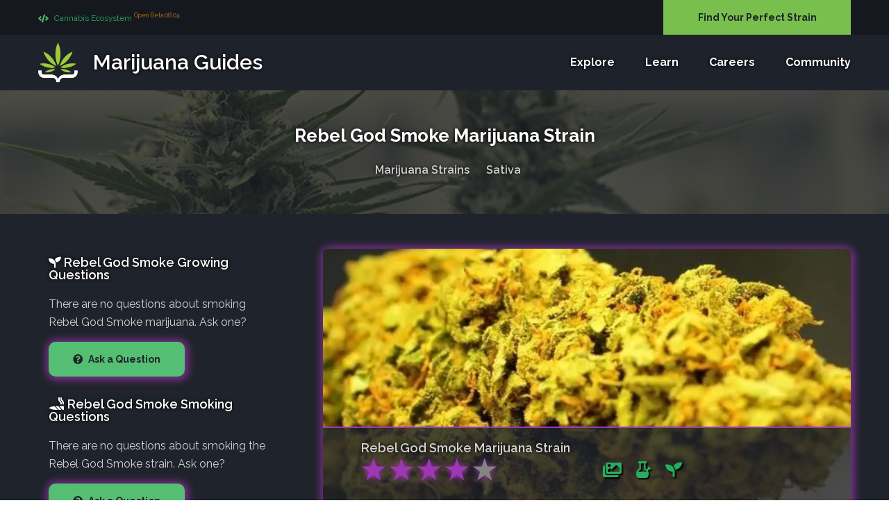

--- FILE ---
content_type: text/html; charset=UTF-8
request_url: https://www.marijuana-guides.com/strains/rebel-god-smoke/
body_size: 12357
content:
<!DOCTYPE html>
<!--[if lt IE 7]><html class="no-js lt-ie9 lt-ie8 lt-ie7"><![endif]-->
<!--[if IE 7]><html class="no-js lt-ie9 lt-ie8"><![endif]-->
<!--[if IE 8]><html class="no-js lt-ie9"><![endif]-->
<!--[if gt IE 8]><!-->
<html class="no-js">
<!--<![endif]-->

<head>
	<title>Rebel God Smoke Strain - Growing Tips and Medical Effects | Marijuana Guides</title>
	<meta charset="utf-8">
	<!--[if IE]>
		<meta http-equiv="X-UA-Compatible" content="IE=edge">
	<![endif]-->
	
		<meta name="viewport" content="width=device-width, initial-scale=1">
	<link rel="apple-touch-icon" sizes="180x180" href="https://www.marijuana-guides.com/img/apple-touch-icon.png">
	<link rel="icon" type="image/png" sizes="32x32" href="https://www.marijuana-guides.com/img/favicon-32x32.png">
	<link rel="icon" type="image/png" sizes="16x16" href="https://www.marijuana-guides.com/img/favicon-16x16.png">
	<link rel="manifest" href="https://www.marijuana-guides.com/img/site.webmanifest">
	<link rel="mask-icon" href="https://www.marijuana-guides.com/safari-pinned-tab.svg" color="#1a842c">
	<meta name="msapplication-TileColor" content="#1a842c">
	<meta name="theme-color" content="#1a842c">	
	<link rel="stylesheet" href="https://www.marijuana-guides.com/css/bootstrap.min.css">
	<link rel="stylesheet" href="https://www.marijuana-guides.com/css/animations.css">
	<link rel="stylesheet" href="https://www.marijuana-guides.com/css/fonts.css">
	<link rel="stylesheet" href="https://www.marijuana-guides.com/css/main.css?v=6" class="color-switcher-link">
		<script src="https://www.marijuana-guides.com/js/vendor/modernizr-2.6.2.min.js"></script>
	
	<link rel="stylesheet" href="https://use.fontawesome.com/releases/v5.8.0/css/all.css">
		<!--[if lt IE 9]>
		<script src="https://www.marijuana-guides.com/js/vendor/html5shiv.min.js"></script>
		<script src="https://www.marijuana-guides.com/js/vendor/respond.min.js"></script>
		<script src="https://www.marijuana-guides.com/js/vendor/jquery-1.12.4.min.js"></script>
	<![endif]-->
	<link rel="canonical" href="https://www.marijuana-guides.com/strains/rebel-god-smoke/">		
		<meta property="og:locale" content="en_US" />
		<meta property="og:type" content="article" />
		<meta property="article:section" content="Cannabis" />
		<meta property="og:rating" content="4" />		<meta property="og:title" content="Rebel God Smoke Strain - Growing Tips and Medical Effects" />
		<meta property="og:url" content="https://www.marijuana-guides.com/strains/rebel-god-smoke/" />
		<meta property="og:site_name" content="Marijuana-Guides.com | Find Dispensaries, Learn about Marijuana,and browse information on over 2800 strains." />
		<meta property="og:description" content="Rebel God Smoke is a sativa marijuana strain. View pictures, learn about the medicinal effects and flavors and how to grow Rebel God Smoke. Ask questions, and view answers from other smokers and growers." />
				<meta property="og:image:width" content="500" />
		<meta property="og:image:height" content="500" />
		<meta property="og:image:alt" content="Rebel God Smoke Strain - Growing Tips and Medical Effects" />
		<meta name="twitter:card" content="summary" />
		<meta name="twitter:description" content="Rebel God Smoke is a sativa marijuana strain. View pictures, learn about the medicinal effects and flavors and how to grow Rebel God Smoke. Ask questions, and view answers from other smokers and growers." />
		<meta name="twitter:title" content="Rebel God Smoke Strain - Growing Tips and Medical Effects" />
		<meta name="twitter:site" content="@CannabisGuides" />
					<meta property="og:image" content="https://www.marijuana-guides.com/ius/strains/rebel-god-smoke.png" />
			<meta property="og:image:secure_url" content="https://www.marijuana-guides.com/ius/strains/rebel-god-smoke.png" />
			<meta name="twitter:image" content="https://www.marijuana-guides.com/ius/strains/rebel-god-smoke.png" />	
<script async src="https://www.googletagmanager.com/gtag/js?id=UA-110250825-2"></script>
<script>
  window.dataLayer = window.dataLayer || [];
  function gtag(){dataLayer.push(arguments);}
  gtag('js', new Date());
  gtag('config', 'UA-110250825-2');
</script>
<script type="text/javascript" src="//script.crazyegg.com/pages/scripts/0091/8194.js" async="async"></script>	
</head>
<body>
	<!--[if lt IE 9]>
	<div class="bg-danger text-center">You are using an <strong>outdated</strong> browser. Please <a href="http://browsehappy.com/" class="highlight">upgrade your browser</a> to improve your experience.</div>
<![endif]-->
<div class="preloader"><div class="preloader_image"></div></div>	
	<div id="canvas">
		<div id="box_wrapper">
			
			<section class="page_topline ds ms table_section table_section_md">
				<div class="container">
					<div class="row">
						<div class="col-sm-6 col-lg-9 text-center text-sm-left">
							<div class="inline-content big-spacing">
								<a class="green-text" href="https://www.marijuana-guides.com/about/?fr=nav">
									<small><i class="fa fa-code highlight2 rightpadding_5" aria-hidden="true"></i>
									Cannabis Ecosystem <sup class="orange-text">Open Beta 08.04</sup></small>
								</span> 
							</div>
						</div>
						<div class="col-sm-6 col-lg-3 text-center text-sm-right"> 
							<div class="header-cta-slot">	
														<a href="https://www.marijuana-guides.com/strain-finder/?fr=nav" title="Strain Finder" data-toggle="tooltip" data-placement="left" class="theme_button color3 block_button margin_0" style="">Find Your Perfect Strain</a> 
														</div>
						</div>
					</div>
				</div>
			</section>
			
			<header class="page_header header_darkgrey toggler_right to_animate animated fadeInUp" data-animation="fadeInUp" data-delay="350">
				<div class="container">
					<div class="row">
						<div class="col-sm-12 display_table">
						<div class="header_left_logo display_table_cell"> 
							<a href="https://www.marijuana-guides.com/" title="Marijuana Guides Home" class="logo logo_with_text">
								<img src="https://www.marijuana-guides.com/images/logo-icon.png" alt="Marijuana Guides Logo">
								<span class="logo_text ts">
									Marijuana Guides
																	</span>
							</a> 
						</div>
						<div class="header_mainmenu display_table_cell text-right">
								<!-- main nav start -->
								<nav class="mainmenu_wrapper">
									<ul class="mainmenu nav sf-menu ts">
									
										<li class=""><a href="#" title="Explore Marijuana Guides" data-toggle="tooltip" data-placement="top">Explore</a>
											<ul>
												
												<li><a href="https://www.marijuana-guides.com/discuss/">Discussions <span class="nav-arrow-right"><i class="fa fa-caret-right"></i></span></a>
													<ul>
														<li><a href="https://www.marijuana-guides.com/discuss/growing-marijuana/" title="Discuss Growing Marijuana" data-toggle="tooltip" data-placement="right"><i class="fa fa-seedling rightpadding_10"></i> Growing Marijuana</a></li>
														<li><a href="https://www.marijuana-guides.com/discuss/marijuana-cooking/" title="Discuss Cooking with Marijuana" data-toggle="tooltip" data-placement="right"><i class="fa fa-utensils rightpadding_10"></i> Cooking with Marijuana</a></li>
														<li><a href="https://www.marijuana-guides.com/discuss/medical-marijuana/" title="Discuss Medical Marijuana" data-toggle="tooltip" data-placement="right"><i class="fa fa-user-md rightpadding_10"></i> Medical Marijuana</a></li>
														<li><a href="https://www.marijuana-guides.com/discuss/marijuana-investors/" title="Discussions for Marijuana Investors" data-toggle="tooltip" data-placement="right"><i class="fa fa-chart-line rightpadding_10"></i> Marijuana Investors</a></li>
														<li><a href="https://www.marijuana-guides.com/discuss/hangout/" title="Member Hangout Discussions" data-toggle="tooltip" data-placement="right"><i class="fa fa-users rightpadding_10"></i> Member Hangout</a></li>
													</ul>
												</li>
												
												<li><a href="https://www.marijuana-guides.com/nutrients/" title="Top 100 Nutrient Companies" >Nutrients <span class="nav-arrow-right"><i class="fa fa-caret-right"></i></span></a>
													<ul>
														<li><a href="https://www.marijuana-guides.com/nutrients/" title="Top 100 Nutrient Companies" data-toggle="tooltip" data-placement="right">Nutrient Companies</a></li>
														<li><a href="https://www.marijuana-guides.com/nutrients/products/" title="Top 100 Nutrient Products" data-toggle="tooltip" data-placement="right">Nutrient Products</a></li>
													</ul>
												</li>
												<li><a href="https://www.marijuana-guides.com/seeds/" title="Top 150 Marijuana Seed Breeders" >Seeds <span class="nav-arrow-right"><i class="fa fa-caret-right"></i></span></a>
													<ul>
														<li><a href="https://www.marijuana-guides.com/seeds/products/" title="Top 150 Marijuana Seeds" data-toggle="tooltip" data-placement="right">Seeds (Top Strains)</a></li>
														<li><a href="https://www.marijuana-guides.com/seeds/" title="Top 150 Marijuana Seed Breeders" data-toggle="tooltip" data-placement="right">Seed (Top Breeders)</a></li>
													</ul>
												</li>
												<li class="active"><a href="#">Marijuana Strains <span class="nav-arrow-right"><i class="fa fa-caret-right"></i></span></a> 
													<ul>
														<li><a href="https://www.marijuana-guides.com/strains/" title="Top Marijuana Strains" >Top Strains <span class="nav-arrow-right"><i class="fa fa-caret-right"></i></span></a>
															<ul>
																<li><a href="https://www.marijuana-guides.com/strains/sativa/" title="Sativa Marijuana Strains" data-toggle="tooltip" data-placement="right">Sativa Strains</a></li>
																<li><a href="https://www.marijuana-guides.com/strains/indica/" title="Indica Marijuana Strains" data-toggle="tooltip" data-placement="right">Indica Strains</a></li>
																<li><a href="https://www.marijuana-guides.com/strains/hybrid/" title="Hybrid Marijuana Strains" data-toggle="tooltip" data-placement="right">Hybrid Strains</a></li>
															</ul>
														</li>
														<li><a href="https://www.marijuana-guides.com/strain-finder/" title="Find the Perfect Strain" data-toggle="tooltip" data-placement="right"> Strain Finder</a></li>
														<li><a href="https://www.marijuana-guides.com/strains/search/" title="Search for Strains" data-toggle="tooltip" data-placement="right"> Search</a></li>
														
													</ul>
												</li>
												<li class=""><a href="#">Grow Diaries <span class="nav-arrow-right"><i class="fa fa-caret-right"></i></span></a>
													<ul>
														<li><a href="https://www.marijuana-guides.com/grow-diary/" title="View Top Grow Diaries" data-toggle="tooltip" data-placement="right">Top Grow Diaries</a></li>
														<li><a href="https://www.marijuana-guides.com/grow-diary/get-started/" title="Start a Grow Diary" data-toggle="tooltip" data-placement="right">Start Your Grow Diary</a></li>
													</ul>
												</li>
												<li class=""><a href="#">List Your Business</a>
													<ul>
														<li><a href="https://www.marijuana-guides.com/list-your-dispensary/" title="List Your Dispensary" data-toggle="tooltip" data-placement="right">List Your Dispensary</a></li>
														<li><a href="https://www.marijuana-guides.com/contact/" title="List Your Business" data-toggle="tooltip" data-placement="right">List Other Businesses</a></li>
													</ul>
												</li>
												<li><a href="https://www.marijuana-guides.com/about/" title="About Marijuana Guides" data-toggle="tooltip" data-placement="left">Learn About Our Ecosystem</a></li>
											</ul>
										</li>
										<li><a href="https://www.marijuana-guides.com/blog/" title="Learn about Marijuana" data-toggle="tooltip" data-placement="top">Learn</a>
											<ul>
												<li><a href="https://www.marijuana-guides.com/marijuana-smoking-blog/" title="Learn about consuming marijuana" data-toggle="tooltip" data-placement="right">Marijuana Consumption</a></li>
												<li><a href="https://www.marijuana-guides.com/marijuana-growing-blog/" title="Learn how to grow marijuana" data-toggle="tooltip" data-placement="right">Growing Marijuana</a></li>
												<li><a href="https://www.marijuana-guides.com/cooking-with-marijuana-blog/" title="Learn how to cook with marijuana" data-toggle="tooltip" data-placement="right">Cooking with Marijuana</a></li>
												<li><a href="https://www.marijuana-guides.com/marijuana-dispensary-blog/" title="Tips and Strategies for Dispensaries" data-toggle="tooltip" data-placement="right">Dispensary Strategies</a></li>
											</ul>
										</li>
										<li class=""><a href="#" title="For Marijuana Professionals" data-toggle="tooltip" data-placement="top">Careers</a>
											<ul>
												<li><a href="https://www.marijuana-guides.com/careers/" title="Marijuana Job Openings" data-toggle="tooltip" data-placement="right">Marijuana Job Openings</a></li>
												<li><a href="https://www.marijuana-guides.com/companies/" title="View Hiring Companies" data-toggle="tooltip" data-placement="right">View Hiring Companies</a></li>
												<li><a href="https://www.marijuana-guides.com/hire/" title="Start Hiring" data-toggle="tooltip" data-placement="right">View Worker Resumes</a></li>
											</ul>
										</li>
																			
												
										<li class=""><a href="#" title="Community" data-toggle="tooltip" data-placement="top">Community</a>
											<ul>	
																								<li><a href="https://www.marijuana-guides.com/login/" title="Login to Marijuana Guides" data-toggle="tooltip" data-placement="right">Member Login</a></li>
												<li><a href="https://www.marijuana-guides.com/register/" title="Create your free account" data-toggle="tooltip" data-placement="right">Register for Free</a></li>
																								<li><a href="https://www.marijuana-guides.com/contact/" title="Contact Our Team" data-toggle="tooltip" data-placement="right">Contact Us</a></li>
											
											</ul>
										</li>

									</ul>
								</nav>
								<!-- eof main nav -->
								<!-- header toggler --><span class="toggle_menu"><span></span></span>
							</div>
						</div>
					</div>
				</div>
			</header>			<section class="page_breadcrumbs ds parallax section_padding_top_40 section_padding_bottom_40">
				<div class="container">
					<div class="row">
						<div class="col-sm-12 text-center to_animate" data-animation="fadeInDown" data-delay="250">
							<h1 class="strain-title ts">Rebel God Smoke Marijuana Strain</h1>
							<ol class="breadcrumb greylinks color4 ts">
								<li><a href="https://www.marijuana-guides.com/strains/" title="Top Marijuana Strains" data-toggle="tooltip" data-placement="top">Marijuana Strains</a></li>
								<li><a href="https://www.marijuana-guides.com/strains/sativa/" title="More Sativa Marijuana Strains" class="" data-toggle="tooltip" data-placement="top">Sativa</a></li>
							</ol>
						</div>
					</div>
				</div>
			</section>
			<section class="ds section_padding_top_40 section_padding_bottom_30 columns_padding_30">
				<div class="container">				
					<div class="row">
						<div class="cntarea col-sm-12 col-md-8 col-lg-8 col-md-push-4 col-lg-push-4">
							<article class="single-post vertical-item content-padding big-padding with_background post rounded img-shadow-b2" itemscope="" itemtype="http://schema.org/Product">
								<div class="item-media-wrap">
									<div class="entry-thumbnail item-media item-media-full to_animate" data-animation="scaleAppear" data-delay="150">
										<img src="https://www.marijuana-guides.com/ius/strains/rebel-god-smoke.png" alt="Rebel God Smoke" itemprop="image" class="image-border2 strain-img" style="border-radius:7px;">
									</div>
									<div class="entry-meta ds content-justify  b2-border-top">
										<div class="inline-content big-spacing small-text darklinks"> 
																						<span class="categories-links">		
												<span class="image-title ts ts-dark" itemprop="name">		
													<block class="product_name">Rebel God Smoke</block> Marijuana Strain
												</span>
												<div class="stri_rating stri_rating_display" data-toggle="tooltip" data-placement="right" title="Rated 4.9 out of 5">
													<label>
														<span class="icon ts-b2-star active-rating-star">★</span>
														<span class="icon ts-b2-star active-rating-star">★</span>
														<span class="icon ts-b2-star active-rating-star">★</span>
														<span class="icon ts-b2-star active-rating-star">★</span>
														<span class="icon ts-b2-star ">★</span>
													</label>
												</div>
												
													<div class="d-none" itemprop="aggregateRating">
														<meta itemprop="ratingValue" content="4">
														<meta itemprop="ratingCount" content="8">
														<meta itemprop="reviewCount" content="5">
													</div>
																							</span> 
											<span class="categories-links">
												<span class="stri_wrap"><span data-toggle="modal" data-target="#loginModel" class="stl_strain_action_tooltip"><i class="stl_strain_action stl_strain_action-pending fa fa-images" data-toggle="tooltip" data-placement="top" title="Share a Photo of this Strain"></i></span><span data-toggle="modal" data-target="#loginModel" class="stl_strain_action_tooltip"><i class="stl_strain_action stl_strain_action-pending fa fa-bong" data-toggle="tooltip" data-placement="top" title="Mark as Smoked to earn EXP"></i></span><span data-toggle="modal" data-target="#loginModel" class="stl_strain_action_tooltip"><i class="stl_strain_action stl_strain_action-pending fa fa-seedling" data-toggle="tooltip" data-placement="top" title="Mark as Grown to earn EXP"></i></span></span>
											</span> 

										</div>
									</div>
								</div>
								<div class="item-content strain-item-content">
									<div class="entry-content ts">										
										<p>Rebel God Smoke is a high-grade predominantly sativa strain that blasts consumers with the motivating energy of a launching warhead. This rocket fuel, engineered by Colorado Seed Inc., Is a cross of <a title="Learn More" href="/strains/cinderella-99">Cinderella 99</a> and Gupta Kush and has been understood to finish growing in under 8 weeks. The plant should smell of red currant and cabernet with just a hint of fuel on the rim. Use this strain of marijuana with wariness, as it may overstimulate even the many seasoned marijuana veteran. </p>										
										<br><h2 class="description-title">Strain Flavor <i class="title-icon fa fa-joint"></i></h2><p>When smoked or converted into an edible form, the flavor of the Rebel God Smoke strain is best described as Citrus, Grapefruit, and Earthy.</p>										<br><h2 class="description-title">Rebel God Smoke Strain Medicinal Benefits and Side Effects <i class="title-icon fa fa-briefcase-medical"></i></h2>
																				<div class="col-md-6 nmm to_animate" data-animation="slideUp" data-delay="226">
											<span class="effect-category">Relaxed</span>
											<span class="effect-percent">79.69% of users reported feeling relaxed.</span>	
											<div class="progress effect-progress progress-bar-striped">
												<div class="progress-bar strain-effect-good progress-bar-striped progress-bar-animated active" role="progressbar" aria-valuenow="45" aria-valuemin="0" aria-valuemax="100" style="width: 79.69%;"></div>
											</div>	
										</div>
																														<div class="col-md-6 nmm">
											<span class="effect-category">Energetic</span>
											<span class="effect-percent">49.41% of users reported feeling energetic.</span>	
											<div class="progress effect-progress progress-bar-striped to_animate" data-animation="slideUp" data-delay="195">
												<div class="progress-bar strain-effect-good progress-bar-striped progress-bar-animated active" role="progressbar" aria-valuenow="45" aria-valuemin="0" aria-valuemax="100" style="width: 49.41%;"></div>
											</div>	
										</div>
																														<div class="col-md-6 nmm">
											<span class="effect-category">Happiness</span>
											<span class="effect-percent">89.64% of users reported feeling happier.</span>	
											<div class="progress effect-progress progress-bar-striped to_animate" data-animation="slideUp" data-delay="101">
												<div class="progress-bar strain-effect-good progress-bar-striped progress-bar-animated active" role="progressbar" aria-valuenow="45" aria-valuemin="0" aria-valuemax="100" style="width: 89.64%;"></div>
											</div>	
										</div>
																														<div class="col-md-6 nmm">
											<span class="effect-category">Uplifted</span>
											<span class="effect-percent">99.69% of users reported feeling uplifted.</span>	
											<div class="progress effect-progress progress-bar-striped to_animate" data-animation="slideUp" data-delay="259">
												<div class="progress-bar strain-effect-good progress-bar-striped progress-bar-animated active" role="progressbar" aria-valuenow="45" aria-valuemin="0" aria-valuemax="100" style="width: 99.69%;"></div>
											</div>	
										</div>
																																								<div class="col-md-6 nmm">
											<span class="effect-category">Talkative</span>
											<span class="effect-percent">39.66% of users reported feeling talkative.</span>	
											<div class="progress effect-progress progress-bar-striped to_animate" data-animation="slideUp" data-delay="251">
												<div class="progress-bar strain-effect-good progress-bar-striped progress-bar-animated active" role="progressbar" aria-valuenow="45" aria-valuemin="0" aria-valuemax="100" style="width: 39.66%;"></div>
											</div>	
										</div>
																																																																																<div class="col-md-6 nmm">
											<span class="effect-category">Anti-Depressant</span>
											<span class="effect-percent">99.69% of users felt uplifted after consumption.</span>	
											<div class="progress effect-progress progress-bar-striped to_animate" data-animation="slideUp" data-delay="159">
												<div class="progress-bar  strain-effect-good progress-bar-striped progress-bar-animated active" role="progressbar" aria-valuenow="45" aria-valuemin="0" aria-valuemax="100" style="width: 99.69%;"></div>
											</div>	
										</div>
																																																		<div class="col-md-6 nmm">
											<span class="effect-category">Stressed</span>
											<span class="effect-percent">99.41% of users reported reduced stress.</span>	
											<div class="progress effect-progress progress-bar-striped to_animate" data-animation="slideUp" data-delay="229">
												<div class="progress-bar  strain-effect-good progress-bar-striped progress-bar-animated active" role="progressbar" aria-valuenow="45" aria-valuemin="0" aria-valuemax="100" style="width: 99.41%;"></div>
											</div>	
										</div>
																														<div class="col-md-6 nmm">
											<span class="effect-category">Dry Mouth</span>
											<span class="effect-percent">99.63% of users reported a dry mouth.</span>	
											<div class="progress effect-progress progress-bar-striped to_animate" data-animation="slideUp" data-delay="117">
												<div class="progress-bar  strain-effect-bad progress-bar-striped progress-bar-animated active" role="progressbar" aria-valuenow="45" aria-valuemin="0" aria-valuemax="100" style="width: 99.63%;"></div>
											</div>	
										</div>
																														<div class="col-md-6 nmm">
											<span class="effect-category">Dry Eyes</span>
											<span class="effect-percent">99.7% of users reported dry eyes.</span>	
											<div class="progress effect-progress progress-bar-striped to_animate" data-animation="slideUp" data-delay="243">
												<div class="progress-bar  strain-effect-bad progress-bar-striped progress-bar-animated active" role="progressbar" aria-valuenow="45" aria-valuemin="0" aria-valuemax="100" style="width: 99.7%;"></div>
											</div>	
										</div>
																																																																																																																																																																<div class="clear"></div>										
										
										<br><h3>How to Breed Rebel God Smoke Seeds</h3><p>Below you can find a list of strains that are parents and predecessors which led to the medicinal effects and properties of the Rebel God Smoke cannabis strain. It was through the breeding of these strains which led to the production of Rebel God Smoke marijuana seeds, while attempting to cultivate their combined effects and therapeutic properties. To breed your own Rebel God Smoke seeds, you would need to cultivate a mixture of the following strains:</p><br><br>										<div class="col-md-6  to_animate" data-animation="fadeIn" data-delay="50">
											<article class="vertical-item content-padding big-padding with_background rounded overflow_hidden post format-standard  img-shadow-b2">
												<div class="item-media-wrap image-border2">
													<div class="item-media entry-thumbnail">
														<img src="https://www.marijuana-guides.com/ius/strains/marijuana-strain.png" alt="Cinderella 99 Strain Information" class="cursor strain-img" onclick="goRM(561);">													</div>
													<div class="entry-meta ds content-justify b2-border-top">
														<div class="inline-content big-spacing small-text darklinks">
															<span>												
																<span class="stri_wrap"><span data-toggle="modal" data-target="#loginModel" class="stl_strain_action_tooltip"><i class="stl_strain_action stl_strain_action-pending fa fa-images" data-toggle="tooltip" data-placement="top" title="Share a Photo of this Strain"></i></span><span data-toggle="modal" data-target="#loginModel" class="stl_strain_action_tooltip"><i class="stl_strain_action stl_strain_action-pending fa fa-bong" data-toggle="tooltip" data-placement="top" title="Mark as Smoked to earn EXP"></i></span><span data-toggle="modal" data-target="#loginModel" class="stl_strain_action_tooltip"><i class="stl_strain_action stl_strain_action-pending fa fa-seedling" data-toggle="tooltip" data-placement="top" title="Mark as Grown to earn EXP"></i></span></span>
															</span> 
														</div>
													</div>
												</div>
												<div class="item-content related-item-content">
													<header class="entry-header">
														<a href="https://www.marijuana-guides.com/strains/cinderella-99/" title="Cinderella 99 Marijuana Strain" data-toggle="tooltip" data-placement="top"  class="rm-561">
															<h3 class="block-feed-title ts">Cinderella 99</h3>
														</a>
													</header>
													<div class="entry-content related-entry-content">
														<p>Cinderella 99, otherwise referred to as C99, or simply &ldquo;Cindy,&rdqu..</p>
													</div>
												</div>
											</article>
										</div>
																				
										<div class="clear"></div><br><h3>Ancestry and DNA - Children of the Rebel God Smoke Strain</h3><p>Below you can find a list of strains which were bred from Rebel God Smoke in an attempt to leverge it's medicinal properties and growing attributes.</p><br><br>										<div class="col-md-6  to_animate" data-animation="fadeIn" data-delay="50">
											<article class="vertical-item with_background rounded post format-standard img-shadow-b2">
												<div class="item-media-wrap image-border2">
													<div class="item-media entry-thumbnail">
														<img src="https://www.marijuana-guides.com/ius/strains/sun-ra.png" alt="Sun Ra Strain Information" class="cursor strain-img" onclick="goRM(2193);">													</div>
													<div class="entry-meta ds content-justify b2-border-top">
														<div class="inline-content big-spacing small-text darklinks">
															<span>												
																<span class="stri_wrap"><span data-toggle="modal" data-target="#loginModel" class="stl_strain_action_tooltip"><i class="stl_strain_action stl_strain_action-pending fa fa-images" data-toggle="tooltip" data-placement="top" title="Share a Photo of this Strain"></i></span><span data-toggle="modal" data-target="#loginModel" class="stl_strain_action_tooltip"><i class="stl_strain_action stl_strain_action-pending fa fa-bong" data-toggle="tooltip" data-placement="top" title="Mark as Smoked to earn EXP"></i></span><span data-toggle="modal" data-target="#loginModel" class="stl_strain_action_tooltip"><i class="stl_strain_action stl_strain_action-pending fa fa-seedling" data-toggle="tooltip" data-placement="top" title="Mark as Grown to earn EXP"></i></span></span>
															</span> 
														</div>
													</div>
												</div>
												<div class="item-content related-item-content">
													<header class="entry-header">
														<a href="https://www.marijuana-guides.com/strains/sun-ra/" title="Sun Ra Marijuana Strain" data-toggle="tooltip" data-placement="top"  class="rm-2193">
															<h3 class="block-feed-title ts">Sun Ra</h3>
														</a>
													</header>
													<div class="entry-content related-entry-content">
														<p>Sun Ra is a strong combination of Colorado Seed Inc.'s many strong sativa..</p>
													</div>
												</div>
											</article>
										</div>
																				<div class="col-md-6  to_animate" data-animation="fadeIn" data-delay="50">
											<article class="vertical-item with_background rounded post format-standard img-shadow-b2">
												<div class="item-media-wrap image-border2">
													<div class="item-media entry-thumbnail">
														<img src="https://www.marijuana-guides.com/ius/strains/marijuana-strain.png" alt="Nina Limone Strain Information" class="cursor strain-img" onclick="goRM(1584);">													</div>
													<div class="entry-meta ds content-justify b2-border-top">
														<div class="inline-content big-spacing small-text darklinks">
															<span>												
																<span class="stri_wrap"><span data-toggle="modal" data-target="#loginModel" class="stl_strain_action_tooltip"><i class="stl_strain_action stl_strain_action-pending fa fa-images" data-toggle="tooltip" data-placement="top" title="Share a Photo of this Strain"></i></span><span data-toggle="modal" data-target="#loginModel" class="stl_strain_action_tooltip"><i class="stl_strain_action stl_strain_action-pending fa fa-bong" data-toggle="tooltip" data-placement="top" title="Mark as Smoked to earn EXP"></i></span><span data-toggle="modal" data-target="#loginModel" class="stl_strain_action_tooltip"><i class="stl_strain_action stl_strain_action-pending fa fa-seedling" data-toggle="tooltip" data-placement="top" title="Mark as Grown to earn EXP"></i></span></span>
															</span> 
														</div>
													</div>
												</div>
												<div class="item-content related-item-content">
													<header class="entry-header">
														<a href="https://www.marijuana-guides.com/strains/nina-limone/" title="Nina Limone Marijuana Strain" data-toggle="tooltip" data-placement="top"  class="rm-1584">
															<h3 class="block-feed-title ts">Nina Limone</h3>
														</a>
													</header>
													<div class="entry-content related-entry-content">
														<p>Nina Limone by Colorado Seed Inc. Is an inspiring citrus-heavy cross of S..</p>
													</div>
												</div>
											</article>
										</div>
																				<div class="col-md-6 clear to_animate" data-animation="fadeIn" data-delay="50">
											<article class="vertical-item with_background rounded post format-standard img-shadow-b2">
												<div class="item-media-wrap image-border2">
													<div class="item-media entry-thumbnail">
														<img src="https://www.marijuana-guides.com/ius/strains/gorkle.png" alt="Gorkle Strain Information" class="cursor strain-img" onclick="goRM(952);">													</div>
													<div class="entry-meta ds content-justify b2-border-top">
														<div class="inline-content big-spacing small-text darklinks">
															<span>												
																<span class="stri_wrap"><span data-toggle="modal" data-target="#loginModel" class="stl_strain_action_tooltip"><i class="stl_strain_action stl_strain_action-pending fa fa-images" data-toggle="tooltip" data-placement="top" title="Share a Photo of this Strain"></i></span><span data-toggle="modal" data-target="#loginModel" class="stl_strain_action_tooltip"><i class="stl_strain_action stl_strain_action-pending fa fa-bong" data-toggle="tooltip" data-placement="top" title="Mark as Smoked to earn EXP"></i></span><span data-toggle="modal" data-target="#loginModel" class="stl_strain_action_tooltip"><i class="stl_strain_action stl_strain_action-pending fa fa-seedling" data-toggle="tooltip" data-placement="top" title="Mark as Grown to earn EXP"></i></span></span>
															</span> 
														</div>
													</div>
												</div>
												<div class="item-content related-item-content">
													<header class="entry-header">
														<a href="https://www.marijuana-guides.com/strains/gorkle/" title="Gorkle Marijuana Strain" data-toggle="tooltip" data-placement="top"  class="rm-952">
															<h3 class="block-feed-title ts">Gorkle</h3>
														</a>
													</header>
													<div class="entry-content related-entry-content">
														<p>Gorkle is a spin-off of The Fork and Rebel God Smoke. This predominantly ..</p>
													</div>
												</div>
											</article>
										</div>
																				<div class="col-md-6  to_animate" data-animation="fadeIn" data-delay="50">
											<article class="vertical-item with_background rounded post format-standard img-shadow-b2">
												<div class="item-media-wrap image-border2">
													<div class="item-media entry-thumbnail">
														<img src="https://www.marijuana-guides.com/ius/strains/silver-cindy.png" alt="Silver Cindy Strain Information" class="cursor strain-img" onclick="goRM(2014);">													</div>
													<div class="entry-meta ds content-justify b2-border-top">
														<div class="inline-content big-spacing small-text darklinks">
															<span>												
																<span class="stri_wrap"><span data-toggle="modal" data-target="#loginModel" class="stl_strain_action_tooltip"><i class="stl_strain_action stl_strain_action-pending fa fa-images" data-toggle="tooltip" data-placement="top" title="Share a Photo of this Strain"></i></span><span data-toggle="modal" data-target="#loginModel" class="stl_strain_action_tooltip"><i class="stl_strain_action stl_strain_action-pending fa fa-bong" data-toggle="tooltip" data-placement="top" title="Mark as Smoked to earn EXP"></i></span><span data-toggle="modal" data-target="#loginModel" class="stl_strain_action_tooltip"><i class="stl_strain_action stl_strain_action-pending fa fa-seedling" data-toggle="tooltip" data-placement="top" title="Mark as Grown to earn EXP"></i></span></span>
															</span> 
														</div>
													</div>
												</div>
												<div class="item-content related-item-content">
													<header class="entry-header">
														<a href="https://www.marijuana-guides.com/strains/silver-cindy/" title="Silver Cindy Marijuana Strain" data-toggle="tooltip" data-placement="top"  class="rm-2014">
															<h3 class="block-feed-title ts">Silver Cindy</h3>
														</a>
													</header>
													<div class="entry-content related-entry-content">
														<p>Colorado Seed Inc. brings speedy effects and excessive trichome productio..</p>
													</div>
												</div>
											</article>
										</div>
																				<div class="col-md-6 clear to_animate" data-animation="fadeIn" data-delay="50">
											<article class="vertical-item with_background rounded post format-standard img-shadow-b2">
												<div class="item-media-wrap image-border2">
													<div class="item-media entry-thumbnail">
														<img src="https://www.marijuana-guides.com/ius/strains/marijuana-strain.png" alt="Robert Plant Strain Information" class="cursor strain-img" onclick="goRM(1929);">													</div>
													<div class="entry-meta ds content-justify b2-border-top">
														<div class="inline-content big-spacing small-text darklinks">
															<span>												
																<span class="stri_wrap"><span data-toggle="modal" data-target="#loginModel" class="stl_strain_action_tooltip"><i class="stl_strain_action stl_strain_action-pending fa fa-images" data-toggle="tooltip" data-placement="top" title="Share a Photo of this Strain"></i></span><span data-toggle="modal" data-target="#loginModel" class="stl_strain_action_tooltip"><i class="stl_strain_action stl_strain_action-pending fa fa-bong" data-toggle="tooltip" data-placement="top" title="Mark as Smoked to earn EXP"></i></span><span data-toggle="modal" data-target="#loginModel" class="stl_strain_action_tooltip"><i class="stl_strain_action stl_strain_action-pending fa fa-seedling" data-toggle="tooltip" data-placement="top" title="Mark as Grown to earn EXP"></i></span></span>
															</span> 
														</div>
													</div>
												</div>
												<div class="item-content related-item-content">
													<header class="entry-header">
														<a href="https://www.marijuana-guides.com/strains/robert-plant/" title="Robert Plant Marijuana Strain" data-toggle="tooltip" data-placement="top"  class="rm-1929">
															<h3 class="block-feed-title ts">Robert Plant</h3>
														</a>
													</header>
													<div class="entry-content related-entry-content">
														<p>Robert Plant is the heady, uplifting virtuoso brought to life by crossing..</p>
													</div>
												</div>
											</article>
										</div>
										
									</div>
									<!-- .entry-content -->
								</div>
								<!-- .item-content -->
							</article>
									
							<!-- comments -->	
							<div class="row comments-sections">
								<div class="col-md-12">
									<br><h4 class="text-center discuss-cta-title ts"><i class="fa fa-cannabis"></i> Rebel God Smoke Marijuana Strain Discussions</h4>
									<p class="text-center ts">Have questions? Use the form below to ask your question or reply to other comments.</p>								
									<div class="cmt-wrap">
										<div class="col-xs-3 col-sm-2 col-md-1 nmm">							
																						<div class="cmt-user-avatar">
												<img src="https://www.marijuana-guides.com/ius/avatar/placeholder.png" alt="My Profile Image" class="img-shadow-b2">
											</div>						
										</div>
										<div class="col-xs-9 col-sm-10 col-md-11">
										  <div class="form-group" id="comment_area">
											<form action="#comment_area" method="POST">
												<textarea class="form-control comment-text-area" rows="3" name="message" maxlength="12555" placeholder="Please login to comment.." required style="cursor:not-allowed;" readonly ></textarea>
												<input type="hidden" name="portal_cmt" value="1">
												<input type="hidden" name="reply" id="reply_uid" value="0">
												<input type="hidden" name="reply_username" id="reply_username" value="">
												<input type="hidden" name="type" value="3">
												<input type="hidden" name="target" value="1896">
																				
													<a href="https://www.marijuana-guides.com/login/?login=required&page=https://www.marijuana-guides.com/strains/rebel-god-smoke/" title="Login to Comment" class="btn comment-submit-btn" rel="nofollow">Login to Comment</a>
																								<div id="reply_to_label" style="display:block;"></div>
											</form>
										  </div>
										</div>
										<div class="clear"></div>
									</div>									
									<div class="comments-area" id="comments">
										<ol class="comment-list comment-results" id="comment_area">
											<li><center><em>Loading discussions..</em></center></li>		
										</ol>	
										<div class="row comments_show_more">
											<div class="col-md-12">
												<a href="javascript:void(0);" class="btn comment-submit-btn dnone" onclick="fetchMore();">Show More</a>
											</div>
										</div>	
									</div>													
								</div>
							</div>	
							<!-- #comments -->				
							<div class="col-md-12"><a href="https://www.marijuana-guides.com/strains/pink-kush" title="Pink Kush Growing Tips and Medical Information" data-toggle="tooltip" data-placement="top"><img src="https://www.marijuana-guides.com/img/pink-kush-featured.jpg" alt="Pink Kush Strain of the Month"></a></div>
							
							
							
							
							
						</div>			
						<!-- sidebar -->
						<aside class="sb col-sm-12 col-md-4 col-lg-4 col-md-pull-8 col-lg-pull-8">
						
							<div class="col-sm-12">
								<h4 class="widget-title ts"><i class="fa fa-seedling title-icon-sb"></i> Rebel God Smoke Growing Questions								</h4><p class="sb-nothing-string">There are no questions about smoking Rebel God Smoke marijuana. Ask one?</p><a href="#" data-toggle="modal" data-target="#loginModel" class="theme_button min_width_button color2 img-shadow-b2"><nobr><i class="fa fa-question-circle rightpadding_5" data-toggle="tooltip" data-placement="top" title="Ask Your Own Growing Question"></i> Ask a Question</nobr></a><div class="clear"></div>													
							</div>
							<div class="col-sm-12">
								<h4 class="widget-title ts"><i class="fa fa-joint title-icon-sb"></i> Rebel God Smoke Smoking Questions								</h4><p class="sb-nothing-string">There are no questions about smoking the Rebel God Smoke strain. Ask one?</p><a href="#" data-toggle="modal" data-target="#loginModel" class="theme_button min_width_button color2 img-shadow-b2"><nobr><i class="fa fa-question-circle rightpadding_5" data-toggle="tooltip" data-placement="top" title="Ask Your Own Smoking Question"></i> Ask a Question</nobr></a><div class="clear"></div>													
							</div>
							<div class="col-xs-12">
								<h4 class="widget-title ts"><i class="fa fa-images title-icon-sb"></i> Pictures of Rebel God Smoke								</h4><p class="sb-nothing-string">There are no pictures of the Rebel God Smoke marijuana strain. Share one?</p><a href="#" data-toggle="modal" data-target="#loginModel" class="theme_button min_width_button color2 img-shadow-b2"><i class="fa fa-image rightpadding_5" data-toggle="tooltip" data-placement="top" title="Share a Photo"></i> Share a Photo</a><div class="clear"></div>													
							</div><div class="clear"></div>
						
							<span class="desktop-only"><br><br></span><br>
							
														<div class="widget widget_categories mobile-sb-cta">
								<h3 class="widget-title orange-text">Become an Expert on..</h3>
								<span class="mobile-sb-list-toggle cursor" onclick=" $(this).hide();$('.la_area').slideDown();"  style="margin-top:-15px;">Click to expand</span>
								<ul class="greylinks mobile-sb-list la_area">
									<li><a href="https://www.marijuana-guides.com/nutrients/" title="Top 100 Nutrient Companies for Marijuana" data-toggle="tooltip" data-placement="top"><i class="fa fa-apple-alt rightpadding_10"></i> <b>Top 100 Nutrient Companies</b></a></li>
									<li><a href="https://www.marijuana-guides.com/seeds/" title="Top 150 Marijuana Seed Companies" data-toggle="tooltip" data-placement="top"><i class="fa fa-dna rightpadding_10"></i> <b>Top 150 Seed Companies</b></a></li>
									<li><a href="https://www.marijuana-guides.com/grow-diary/" title="Marijuana Grow Diary and Journals" data-toggle="tooltip" data-placement="top"><i class="fa fa-chart-line rightpadding_10"></i> <b>Grow Diaries</b></a></li>
									<li><a href="https://www.marijuana-guides.com/marijuana-growing-blog/grow-equipment-list/" title="Best Equipment for Growing Marijuana" data-toggle="tooltip" data-placement="top"><i class="fa fa-lightbulb rightpadding_10"></i> <b>Grow for Under $300 <span style="font-size:12px; margin-left:4px;">(Shopping List)</span></b></a></li>
									<li><a href="https://www.marijuana-guides.com/marijuana-smoking-blog/" title="Learn about consuming marijuana" data-toggle="tooltip" data-placement="right"><i class="fa fa-joint rightpadding_10"></i> Marijuana Consumption</a></li>
									<li><a href="https://www.marijuana-guides.com/marijuana-growing-blog/" title="Learn how to grow marijuana" data-toggle="tooltip" data-placement="right"><i class="fa fa-seedling rightpadding_10"></i> Growing Marijuana</a></li>
									<li><a href="https://www.marijuana-guides.com/cooking-with-marijuana-blog/" title="Learn how to cook with marijuana" data-toggle="tooltip" data-placement="right"><i class="fa fa-utensils rightpadding_10"></i> Cooking with Marijuana</a></li>
									<li><a href="https://www.marijuana-guides.com/marijuana-dispensary-blog/" title="Tips and Strategies for Dispensaries" data-toggle="tooltip" data-placement="right"><i class="fa fa-store rightpadding_10"></i> Dispensary Strategies</a></li>
								</ul>
							</div>
							<div class="widget widget_categories mobile-sb-cta">
								<h3 class="widget-title orange-text">Marijuana Career Openings</h3>
								<span class="mobile-sb-list-toggle cursor" onclick=" $(this).hide();$('.mco_area').slideDown();" style="margin-top:-15px;">Click to expand</span>
								<ul class="greylinks mobile-sb-list mco_area">
									<li><a href="https://www.marijuana-guides.com/careers/" title="Start Working with Marijuana" data-toggle="tooltip" data-placement="bottom"><i class="fa fa-clipboard-list rightpadding_10"></i> <b>Available Job Openings</b></a></li>
									<li><a href="https://www.marijuana-guides.com/companies/" title="Browse Hiring Marijuana Companies" data-toggle="tooltip" data-placement="right"><i class="fa fa-building rightpadding_10"></i> Browse Companies</a></li>
									<li><a href="https://www.marijuana-guides.com/hire/" title="Browse Resumes and Hire for Your Company" data-toggle="tooltip" data-placement="right"><i class="fa fa-users rightpadding_10"></i> Browse Resumes</a></li>
								</ul>
							</div>
							<div class="widget widget_categories mobile-sb-cta">
								<h3 class="widget-title orange-text">Find Strains That will..</h3>
								<span class="mobile-sb-list-toggle cursor" onclick=" $(this).hide();$('.mms_area').slideDown();" style="margin-top:-15px;">Click to expand</span>
								<ul class="greylinks mobile-sb-list mms_area">
									<li><a href="https://www.marijuana-guides.com/strain-finder/" title="Free Strain Finder Tool" data-toggle="tooltip" data-placement="top"><i class="fa fa-calculator rightpadding_10"></i> <b>Find the perfect strain in 30 Seconds</b></a></li>
									<li><a href="https://www.marijuana-guides.com/strains/medicinal-focus/" title="Best strains For Improving Focus" data-toggle="tooltip" data-placement="right"><i class="fa fa-chart-line rightpadding_10"></i> Improve Focus</a></li>
									<li><a href="https://www.marijuana-guides.com/strains/medicinal-depression/" title="Best strains For Depression" data-toggle="tooltip" data-placement="right"><i class="fa fa-smile-beam rightpadding_10"></i> For Depression</a></li>
									<li><a href="https://www.marijuana-guides.com/strains/medicinal-stress-and-relaxation/" title="Best strains to help with Stress and Relaxation" data-toggle="tooltip" data-placement="right"><i class="fa fa-couch rightpadding_10"></i> For Relaxation</a></li>
									<li><a href="https://www.marijuana-guides.com/strains/medicinal-pain/" title="Best strains For Pain Relief" data-toggle="tooltip" data-placement="right"><i class="fa fa-band-aid rightpadding_10"></i> For Pain Relief</a></li>
									<li><a href="https://www.marijuana-guides.com/strains/medicinal-arousal/" title="Best strains For Arousal" data-toggle="tooltip" data-placement="right"><i class="fa fa-heart rightpadding_10"></i> For Arousal</a></li>
									<li><a href="https://www.marijuana-guides.com/strains/medicinal-insomnia/" title="Best strains For Insomnia" data-toggle="tooltip" data-placement="right"><i class="fa fa-bed rightpadding_10"></i> For Insomnia</a></li>
									<li><a href="https://www.marijuana-guides.com/strains/medicinal-headaches/" title="Best strains For Headaches and Migraines" data-toggle="tooltip" data-placement="right"><i class="fa fa-flushed rightpadding_10"></i> Prevent Migraines and Headaches</a></li>
									<li><a href="https://www.marijuana-guides.com/strains/medicinal-appetite/" title="Best strains For Lack of Appetite" data-toggle="tooltip" data-placement="right"><i class="fa fa-utensils rightpadding_10"></i> Improve Your Appetite</a></li>
									<li><a href="https://www.marijuana-guides.com/strains/medicinal-inflammation/" title="Best strains For Inflammation" data-toggle="tooltip" data-placement="right"><i class="fa fa-temperature-high rightpadding_10"></i> Reduce Inflammation</a></li>
									<li><a href="https://www.marijuana-guides.com/strains/medicinal-cramps-and-upset-stomach/" title="Upset Stomachs and Cramps" data-toggle="tooltip" data-placement="right"><i class="fa fa-stethoscope rightpadding_10"></i> Upset Stomachs and Cramps</a></li>
								</ul>
							</div>
							
							<br><form action="https://www.marijuana-guides.com/strains/search/" method="POST">
								<div class="col-md-9 nopl col-sm-4 col-xs-9" style="padding-left:none;">
									<label><span class="green-text">Learn About Any Strain:</span></label>
									<div class="input-group addon">
										<span class="input-group-addon" id="basic-addon1"><i class="fa fa-search"></i></span>
										<input type="text" class="form-control" id="query" name="query" value="" maxlength="25" placeholder="Search for strain.." value="" required>		
									</div>								
								</div>	
								<div class="col-md-2 opportunities-search-wrap tal nopl col-sm-2 col-xs-3">
									<input type="hidden" name="tpaqcaptchatimerstart" value="1769937341">
									<br><input type="submit" id="continue" class="theme_button color2 inverse comment-submit-btn btn-col-hov" value="Search" style="top:-4px;">
								</div>		
							</form>	
							<div class="clear"></div>														

						</aside>
						
						
						
					</div>
				</div>
			</section>
		

			<footer class="page_footer ds section_padding_top_50 section_padding_bottom_30 columns_margin_bottom_30">
				<div class="container">
					<div class="row">
						<div class="col-lg-3 col-md-12 text-center">
							<div class="logo vertical_logo topmargin_20">
								<img src="https://www.marijuana-guides.com/images/logo-icon.png" alt="Marijuana Guides Logo"> 
								<span class="logo_text ts">Marijuana Guides <small>Cannabis Education</small></span> 
							</div>
						</div>
						<div class="col-lg-offset-1 col-lg-4 col-md-8 col-sm-6 text-center text-sm-left">
							<div class="widget widget_recent_posts">
								<h4 class="widget-title ts">Learn About Cannabis</h4>
								
								
																<ul>
																		<li class="media">
										<div class="media-left media-middle"><img src="https://www.marijuana-guides.com/ius/blog/how-to-reduce-heat-Inside-a-grow-tent.jpg" alt="How to Reduce Heat Inside a Grow Tent"> </div>
										<div class="media-body media-middle">
											<span class="darklinks ts"><a href="https://www.marijuana-guides.com/marijuana-growing-blog/how-to-reduce-heat-Inside-a-grow-tent/" title="How to Reduce Heat Inside a Grow Tent">How to Reduce Heat Inside a Grow Tent</a></span> 
											<span class="small-text highlightlinks green-text ts"><time datetime="2018-12-17T0:00:00-05:00">December 17th, 2018</time></span>
										</div>
									</li>
																		<li class="media">
										<div class="media-left media-middle"><img src="https://www.marijuana-guides.com/ius/blog/why-use-cannabis-over-prescription-drugs.jpg" alt="Cannabis or Prescription Drugs?"> </div>
										<div class="media-body media-middle">
											<span class="darklinks ts"><a href="https://www.marijuana-guides.com/marijuana-smoking-blog/cannabis-or-prescription-drugs/" title="Cannabis or Prescription Drugs?">Cannabis or Prescription Drugs?</a></span> 
											<span class="small-text highlightlinks green-text ts"><time datetime="2018-12-05T0:00:00-05:00">December 5th, 2018</time></span>
										</div>
									</li>
																	</ul>
							</div>
						</div>
						<div class="col-lg-3 col-lg-offset-1 col-md-4 col-sm-6 col-sm-offset-3 col-md-offset-0 text-center">
													</div>
					</div>
				</div>
			</footer>
			<section class="ds ms page_copyright section_padding_50">
				<div class="container">
					<div class="row">
						<div class="col-sm-12 text-center">
							<span>Marijuana Guides &copy; 2026. <small>All Rights Reserved.</small></span>
							<div class="social-links"> 
								<a class="social-icon border-icon rounded-icon socicon-twitter" href="https://twitter.com/CannabisGuides" title="Marijuana Guides Twitter" rel="nofollow" target="_blank"></a> 
							</div>
						</div>
					</div>
				</div>
			</section>
		</div>
		<!-- eof #box_wrapper -->
	</div>
	<!-- eof #canvas -->
	<script src="https://www.marijuana-guides.com/js/compressed.js"></script>
	<script src="https://www.marijuana-guides.com/js/main.js"></script>
	

	<span class="ajax_load_response"></span>	
	<span class="ajax_load_response2" style="display:none;"></span>	
	<div class="ajax_load_response_modal"></div>	

    	<script src="https://www.marijuana-guides.com/js/onml/sweetalert/sweetalert2.js"></script>
	<link rel="stylesheet" href="https://www.marijuana-guides.com/js/onml/sweetalert/sweetalert2.css">
	<script src="https://www.marijuana-guides.com/js/onml/sweetalert/sweetalert2-polyfill.js"></script>
	<script src="https://www.marijuana-guides.com/js/jquery.form.js"></script>
		
	<script>var active_screen = "";</script>
    <script src="https://www.marijuana-guides.com/js/app.onamal.js?v=1"></script>		
        <div class="modal fade" id="loginModel" tabindex="-1" role="dialog" aria-labelledby="myModalLabel">
      <div class="modal-dialog" role="document">
        <div class="modal-content white-text">
          <div class="modal-body login-model-body">
			<button type="button" class="close" data-dismiss="modal">&times;</button>
			<div class="register_pane">
								<span class="login-modal-title text-center">Join Our Community</span>
				<p class="text-center">You need to have a free account before you can do that.</p>
				<form action="https://www.marijuana-guides.com/register/" method="POST"  autocomplete="off">
					<div class="form-group">
						<div class="input-group addon">
							<span class="input-group-addon" id="basic-addon1"><i class="fa fa-envelope"></i></span>
							<input type="text" class="form-control" name="email" placeholder="E-mail Address"  autocomplete="off" required onkeydown="if(event.keyCode == 13){ document.getElementById('register_trigger').click(); }">
						</div>
					</div>
					<div class="form-group">
						<div class="input-group addon">
							<span class="input-group-addon" id="basic-addon1"><i class="fa fa-key"></i></span>
							<input type="password" class="form-control" name="password" placeholder="Password"  autocomplete="off" required onkeydown="if(event.keyCode == 13){ document.getElementById('register_trigger').click(); }">
						</div>
					</div>
					<div class="form-group">
						<div class="input-group addon">
							<span class="input-group-addon" id="basic-addon1"><i class="fa fa-key"></i></span>
							<input type="password" class="form-control" name="confirm-password" placeholder="Password" autocomplete="off" required onkeydown="if(event.keyCode == 13){ document.getElementById('register_trigger').click(); }">
						</div>
					</div>
					<div class="form-group">
						<span class="tos_label">
							<input type="checkbox" class="tos-box" id="tos2" name="tos2" value="1" required><label for="tos2">&nbsp;&nbsp;I am of legal age in my state/province</label>
						</span>
						<br>
						<span class="tos_label">
							<input type="checkbox" class="tos-box" id="tos" name="tos" value="1" required><label for="tos">&nbsp;&nbsp;I agree to the <a href="https://www.marijuana-guides.com/terms-of-service/" title="Terms of Service">Terms of Service</a> and <a href="https://www.marijuana-guides.com/community-standards/" title="Community Standards">Community Standards</a>.</label><br>	
						</span>
					</div>
					<div class="" style="margin-bottom:18px;">
					  <a class="white-text margin-bottom" href="javascript:void(0);" onclick="$('.register_pane').hide(); $('.login_pane').slideDown();" title="Member Login" data-toggle="tooltip" data-placement="top" style="font-weight:bold;">Already have an account?</a>
					</div>
					<span id="ajax_login_loader">
						<input type="hidden" class="form-control" value="http://www.marijuana-guides.com/strains/rebel-god-smoke/" name="purl">
						<input type="hidden" class="form-control" value="http://www.marijuana-guides.com/strains/rebel-god-smoke/" name="page">
						<input type="hidden" name="tpaqcaptchatimerstart" value="1769937341">
						<input type="hidden" name="register-submit" value="1">
						<button type="submit" class="fsub-btn btn-block btn-lg green-filled-btn" id="register_trigger">Register Now</button>
					</span>
					<br><hr>
					<div class="signup_modal_reasons">
						<span class="signup_modal_reasons_title">Reasons to Register</span>
						<ul>
						   <li>Record strains that you have smoked or grown.</li>
						   <li>Ask questions as a grower, or a smoker</li>
						   <li>Share your pictures and browse others</li>
						   <li><a href="https://www.marijuana-guides.com/blog/?fr=wlc">Learn about Marijuana</a> - Become an Expert</li>
						   <li><a href="https://www.marijuana-guides.com/strain-finder/?fr=wlc">Find the Perfect Strain</a> Sort by Flavor, Effects, and Grow Yield/Duration</li>
						   
						   <li>
							<a href="https://www.marijuana-guides.com/careers/?fr=wlc">Find a Career</a> - Start Working with Marijuana
						   </li>
						   <li>
							<a href="https://www.marijuana-guides.com/grow-diary/get-started/?fr=wlc">Track Your Grow</a> - Record Your Garden. Get feeding schedules
						   </li>
						   <li>
							<a href="https://www.marijuana-guides.com/hire/?fr=wlc">Post Your Resume</a> - Have marijuana companies contact You
						   </li>
						   <li>
							<a href="https://www.marijuana-guides.com/nutrients/?fr=wlc">Nutrient Companies</a> - Browse, find feeding schedules and read reviews
						   </li>	
						   <li>
							<a href="https://www.marijuana-guides.com/seeds/?fr=wlc">Seed Companies</a> - Find seeds and read reviews from other growers
						   </li>	

						</ul>
						<b>Find Your Strain</b><br>
						<a href="https://www.marijuana-guides.com/strain-finder/?fr=wlc"><img src="https://www.marijuana-guides.com/img/so/strain-finder.png" alt="Strain Finder"></a>
						<br><br><b>Track Your Grow</b><br>
						<a href="https://www.marijuana-guides.com/grow-diary/get-started/?fr=wlc"><img src="https://www.marijuana-guides.com/img/so/grow-diary.png" alt="Strain Finder"></a>
					</div>
				</form>
			</div>
			<div class="login_pane" style="display:none;">
								<span class="login-modal-title text-center">Community Login</span>
				<p class="text-center">You must authenticate before performing your action.</p>
				<form id="accountLoginAjax">
				  <span id="ajax_login_response"></span>
					<div class="form-group">
						<div class="input-group addon">
							<span class="input-group-addon" id="basic-addon1"><i class="fa fa-envelope"></i></span>
							<input type="text" class="form-control" id="ajax_uid" name="uid" placeholder="E-mail Address or Username" onkeydown="if(event.keyCode == 13){ document.getElementById('login_trigger').click(); }">
						</div>
					</div>
					<div class="form-group">
						<div class="input-group addon">
							<span class="input-group-addon" id="basic-addon1"><i class="fa fa-key"></i></span>
							<input type="password" class="form-control" id="ajax_pid" name="pid" placeholder="Password" onkeydown="if(event.keyCode == 13){ document.getElementById('login_trigger').click(); }">
						</div>
						<input type="hidden" class="form-control" id="ajax_purl" value="http://www.marijuana-guides.com/strains/rebel-god-smoke/" name="ajax_purl">
					</div>
					<div class="" style="margin-bottom:18px;">
					  <a class="white-text margin-bottom" href="javascript:void(0);" onclick="$('.login_pane').hide(); $('.forgot_pane').slideDown();" title="Reset Your Access" data-toggle="tooltip" data-placement="top">Forgot Username or Password?</a>
					</div>
					<span id="ajax_login_loader">
						<button type="button" class="fsub-btn btn-block btn-lg green-filled-btn login_trigger" id="login_trigger" onclick="accountLoginAjax();">Log In</button>
					</span>
				</form>
				<br><p class="text-center padding-top bold">Not Registered? <a class="green-text" href="https://www.marijuana-guides.com/register/" title="Register for Free" data-toggle="tooltip" data-placement="top">Join the biggest Cannabis Platform for free</a></p>
          
			</div>
			<div class="forgot_pane" style="display:none;">
				<span class="login-modal-title">Reset Your Password</span>
				<form id="accountResetAjax">
				  <span id="ajax_reset_response"></span>
				  <div class="form-group">
					<input type="text" class="form-control" id="ajax_reset_uid" name="uid" placeholder="E-mail Address" onkeydown="if(event.keyCode == 13){ document.getElementById('forgot_trigger').click(); }">
				  </div>
				  <span id="ajax_login_loader">
					<button type="button" class="fsub-btn btn-block btn-lg green-filled-btn forgot_trigger" id="forgot_trigger" onclick="accountResetAjax();">Reset Password</button>
				  </span>
				</form>
				<div class="text-center ">
				  <br><a class="white-text margin-bottom" href="javascript:void(0);" onclick="$('.forgot_pane').hide(); $('.login_pane').slideDown();">Know your password? Login now</a>
				</div>			
			</div>
          </div>
        </div>
      </div>
    </div>  
	<script></script><!-- ES: 0.023015 -->	
	<script>		
		//var LOC_CODE = '';
		//		//setTimeout(function()
		//{			
		//	$('.ajax_load_response2').load('https://www.marijuana-guides.com/ajax/getLoc.php?r='+Math.floor((Math.random() * 990) + 1));	
		//}, 400);		
	</script>
	 
		<script>
			setTimeout(function()
			{			
				$('.comment-results').load('https://www.marijuana-guides.com/ajax/comments-nomodal.ajax.php?r='+Math.floor((Math.random() * 990) + 1)+'&g=0&t=3&p=1896');	
			}, 1200);
			var p = 0;
			function fetchMore(){
				var rand = Math.floor((Math.random() * 990) + 1); p++;			
				$('.LoadMoreWrapper:last').load(encodeURI('https://www.marijuana-guides.com/ajax/comments-nomodal.ajax.php?rand='+rand+'&pg='+p+'&g=0&t=3&p=1896'));					
				console.log('Loaded more');
			}	
			function goRM(target) {	window.location=$('.rm-'+target).attr('href');	} 
			function goDiary() { window.location = $('.go_dairy').attr('href');	} 	
			function goRedirA() { 			
				var href = 'http://marijuana-guides.com/redir/sm/'+$('.product_name').html()+'/';
				var a = document.createElement('a');
				a.href = href;
				a.setAttribute('target', '_blank');
				a.click();				 
			} 		
			function goRedirSeedsman(id) {				
				var MemberSearch_DataValue = {
					'tid': 'Rebel God Smoke'
				};
				$.ajax({
					url: "https://www.marijuana-guides.com/ajax/redir.seedsman.php",
					type: "POST",
					data: MemberSearch_DataValue,			
					dataType : "html",
					success: function (data) {
						$('.ajax_load_response_modal').html(data);
					},
					error: function (xhr, status) {
						swal("System Error", "Could not perform action!", "error");
					}
				});
			}			
		</script>
		    <div class="modal fade" id="subscribeModal" tabindex="-1" role="dialog" aria-labelledby="myModalLabel">
  	  <div class="modal-dialog" role="document">
		<div class="modal-content">
		  <div class="modal-header">
			<button type="button" class="close" data-dismiss="modal" aria-label="Close"><span aria-hidden="true">&times;</span></button>
			<h4 class="modal-title">Get Involved</h4>
			<p>Our platform is currently in public alpha..<br>But we're working hard and have lots of cool things being prepared!</p>		  </div>
		  <form method="post">
		  <div class="modal-body">
		  					<div class="form-group">
					<label for="InputEmail_sub" class="text-left" style="float:left; font-weight:bold;">Keep Me Posted:</label>
					<input type="email" class="form-control" name="email" id="InputEmail_sub" placeholder="Email">
			    </div>
			 <em style="float:left; font-size:12px;">You can also <a href="https://www.marijuana-guides.com/register/?fr=mdl" title="Register" style="font-weight:bold;">create a free account</a>!</em><br>
				 						  </div>
		  <div class="modal-footer">
			<button type="button" class="btn btn-default" data-dismiss="modal">Close</button>
						<button type="submit" name="subscribe" class="btn btn-primary" style="Background-color:#9E37B4;">Subscribe</button>
					  </div>
		  </form>
		</div><!-- /.modal-content -->
	  </div><!-- /.modal-dialog -->
	</div><!-- /.modal -->
	
	<script>
		function setCookie(cname, cvalue, exdays) {
		  var d = new Date();
		  d.setTime(d.getTime() + (exdays*24*60*60*1000));
		  var expires = "expires="+ d.toUTCString();
		  document.cookie = cname + "=" + cvalue + ";" + expires + ";path=/";
		}
		function getCookie(cname) {
		  var name = cname + "=";
		  var ca = document.cookie.split(';');
		  for(var i = 0; i < ca.length; i++) {
			var c = ca[i];
			while (c.charAt(0) == ' ') {
			  c = c.substring(1);
			}
			if (c.indexOf(name) == 0) {
			  return c.substring(name.length, c.length);
			}
		  }
		  return "";
		}
		function checkCookie() {
		  var subscribeCookie = getCookie("subscribeCookie");
		  if (subscribeCookie == "") {
			 
			setTimeout(function(){ 
				$('#subscribeModal').modal('show');
				setCookie("subscribeCookie", 1, 365);
			}, 22500);	
		  } 
		}
	</script>
    		<script>
			$( document ).ready(function() {		
				checkCookie();			});
		</script>	
		<style>
		.modal-header {
			background-color: #9E37B4;
			text-align: center;
			color: #fff;
			text-shadow: 1px 1px 1px #2f7d46;
		}
		.modal-body {
			text-align: center;
		}
		.close {
			color: #fff;
			opacity: 0.8;
		}
		.close:hover, .close:focus {
			color: #ddd;
		}
	</style>	</body>
</html>

--- FILE ---
content_type: text/html; charset=UTF-8
request_url: https://www.marijuana-guides.com/ajax/comments-nomodal.ajax.php?r=35&g=0&t=3&p=1896
body_size: 138
content:
<br><br><center><b>There is nothing here yet.<Br>Leave a comment to start the discussion!</b></center><script>$('.comments-load-more').hide();</script>